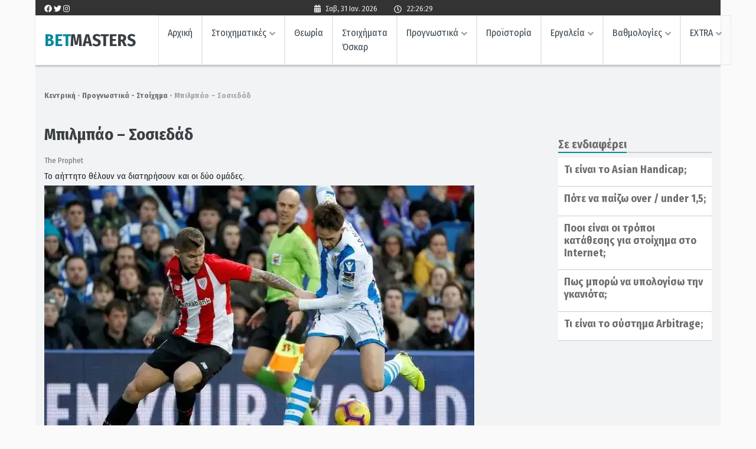

--- FILE ---
content_type: text/css
request_url: https://betmasters.gr/wp-content/plugins/bookmakers/assets/css/style.css?ver=6.9
body_size: 843
content:
.single-bookmakers .wp-block-columns{
    margin-bottom: 0;
}
.single-bookmakers .wp-block-columns ul{
    margin-bottom: 0;
}
.single-bookmakers .thumb-side h2{
    margin-top: -8px;
}
.single-bookmakers .thumb-side ul{
    padding-left: 0;
    margin-left: 10px;
}
.single-bookmakers .thumb-side ul li{
    position: relative;
    list-style: none;
    padding-left: 40px;
    margin-bottom: 15px;
}
.single-bookmakers .thumb-side ul li:before {
    -webkit-mask-image: url('data:image/svg+xml,<svg xmlns="http://www.w3.org/2000/svg" width="44px" height="44px" viewBox="-10 -10 44 44" enable-background="new -10 -10 44 44" xml:space="preserve"><path fill="none" d="M-10-10h44v44h-44V-10z"/><path d="M7.185,18.412L0.604,11.83l-2.195,2.195L7.185,22.8L25.991,3.994L23.797,1.8L7.185,18.412z"/></svg>');
    mask-image: url('data:image/svg+xml,<svg xmlns="http://www.w3.org/2000/svg" width="44px" height="44px" viewBox="-10 -10 44 44" enable-background="new -10 -10 44 44" xml:space="preserve"><path fill="none" d="M-10-10h44v44h-44V-10z"/><path d="M7.185,18.412L0.604,11.83l-2.195,2.195L7.185,22.8L25.991,3.994L23.797,1.8L7.185,18.412z"/></svg>');
    background: var(--main-bg-color);
    content: '';
    position: absolute;
    height: 44px;
    width: 44px;
    left: -10px;
    top: 50%;
    transform: translateY(-50%);
}
.single-bookmakers .thumb-side p{
    margin-left: 50px;
}
.single-bookmakers .post-thumbnail{
    margin-bottom: 20px;
}
.single-bookmakers .instructions .col-sm-12{
    padding-bottom: 7px;
}
.single-bookmakers .instructions{
    padding-bottom: 15px;
}
.single-bookmakers .prim-intro{
    padding-bottom: 15px;
}
.single-bookmakers .prim-banner{
    background: var(--dark-sea-blue-color);
    color: var(--main-white-color);
    padding: var(--size-deka-pente);
    margin-bottom: 20px;
}
.single-bookmakers .prim-banner a {
    color: var(--dark-sea-blue-color);
    padding: 12px 80px;
    display: inline-block;
    background: var(--main-white-color);
    border-radius: 5px;
    font-size: 18px;
    font-weight: bold;
    border: 1px solid var(--med-light-grey-color);
}
.single-bookmakers .prim-banner a:hover{
    text-decoration: none;
    background: var(--med-light-grey-color);
    color: var(--main-white-color);
}
.single-bookmakers .prim-title {
    font-size: 20px;
    text-align: center;
    font-weight: bold;
}
.single-bookmakers .prim-text {
    text-align: center;
    font-size: 18px;
}
.single-bookmakers .prim-button{
    text-align: center;
    padding: 24px 0;
}
.single-bookmakers .prim-footer {
    border-top: 1px solid var(--light-grey-p-color);
    padding-top: 10px;
    padding-bottom: 5px;
}
.single-bookmakers .prim-footer-bottom {
    font-size: 13px;
    text-align: center;
    color: var(--med-light-grey-color);
}
.post-type-archive-bookmakers .category-description{
    padding-bottom: var(--size-saranta);
}
.post-type-archive-bookmakers .booker{
    background: var(--main-white-color);
    margin-bottom: 30px;
    margin-left: 0;
    margin-right: 0;
}
.post-type-archive-bookmakers .booker:last-child{
    margin-bottom: 0px;
}
.post-type-archive-bookmakers .booker-logo {
    display: grid;
    justify-content: center;
    align-content: center;
}
.post-type-archive-bookmakers .booker-content{
    padding:20px 0 20px 20px;
}
.post-type-archive-bookmakers .booker-content ul li{
    padding-bottom:10px;
}
.post-type-archive-bookmakers .booker-content ul li:last-child{
    padding-bottom:0px;
}
.post-type-archive-bookmakers .booker-buttons {
    display: flex;
    justify-content: center;
    align-items: center;
    text-align: center;
}
.post-type-archive-bookmakers .booker-button-info{
    padding: 14px 40px;
    text-decoration: none;
    font-size: var(--size-deka-okto);
    color: var(--dark-sea-blue-color);
    font-weight: bold;
    border: 1px solid var(--dark-sea-blue-color);
    border-radius: 4px;
}
.post-type-archive-bookmakers .booker-button-info:hover{
    text-decoration: none;
    background: var(--med-light-grey-color);
    color: var(--main-white-color);
}
.post-type-archive-bookmakers .booker-button-register{
    text-decoration: none;
    color: var(--main-white-color);
    padding: 14px 40px;
    font-size: var(--size-deka-okto);
    border: 1px solid;
    font-weight: bold;
    border-radius: 4px;
}
.post-type-archive-bookmakers .booker-button-register:hover{
    text-decoration: none;
    background-color: var(--med-light-grey-color)!important;
    color: var(--main-white-color)!important;
}
.thumbnail-container{
    padding-bottom: 20px;
}
.clearfix::after {
    content: "";
    clear: both;
    display: table;
}
#sticky-parent{
    height: min-content;
}

--- FILE ---
content_type: text/css
request_url: https://betmasters.gr/wp-content/plugins/casino/assets/css/style.css?ver=6.9
body_size: 819
content:
.single-bookmakers .wp-block-columns{
    margin-bottom: 0;
}
.single-bookmakers .wp-block-columns ul{
    margin-bottom: 0;
}
.single-bookmakers .thumb-side h2{
    margin-top: -8px;
}
.single-bookmakers .thumb-side ul{
    padding-left: 0;
    margin-left: 10px;
}
.single-bookmakers .thumb-side ul li{
    position: relative;
    list-style: none;
    padding-left: 40px;
    margin-bottom: 15px;
}
.single-bookmakers .thumb-side ul li:before {
    -webkit-mask-image: url('data:image/svg+xml,<svg xmlns="http://www.w3.org/2000/svg" width="44px" height="44px" viewBox="-10 -10 44 44" enable-background="new -10 -10 44 44" xml:space="preserve"><path fill="none" d="M-10-10h44v44h-44V-10z"/><path d="M7.185,18.412L0.604,11.83l-2.195,2.195L7.185,22.8L25.991,3.994L23.797,1.8L7.185,18.412z"/></svg>');
    mask-image: url('data:image/svg+xml,<svg xmlns="http://www.w3.org/2000/svg" width="44px" height="44px" viewBox="-10 -10 44 44" enable-background="new -10 -10 44 44" xml:space="preserve"><path fill="none" d="M-10-10h44v44h-44V-10z"/><path d="M7.185,18.412L0.604,11.83l-2.195,2.195L7.185,22.8L25.991,3.994L23.797,1.8L7.185,18.412z"/></svg>');
    background: var(--main-bg-color);
    content: '';
    position: absolute;
    height: 44px;
    width: 44px;
    left: -10px;
    top: 50%;
    transform: translateY(-50%);
}
.single-bookmakers .thumb-side p{
    margin-left: 50px;
}
.single-bookmakers .post-thumbnail{
    margin-bottom: 20px;
}
.single-bookmakers .instructions .col-sm-12{
    padding-bottom: 7px;
}
.single-bookmakers .instructions{
    padding-bottom: 15px;
}
.single-bookmakers .prim-intro{
    padding-bottom: 15px;
}
.single-bookmakers .prim-banner{
    background: var(--dark-sea-blue-color);
    color: var(--main-white-color);
    padding: var(--size-deka-pente);
    margin-bottom: 20px;
}
.single-bookmakers .prim-banner a {
    color: var(--dark-sea-blue-color);
    padding: 12px 80px;
    display: inline-block;
    background: var(--main-white-color);
    border-radius: 5px;
    font-size: 18px;
    font-weight: bold;
    border: 1px solid var(--med-light-grey-color);
}
.single-bookmakers .prim-banner a:hover{
    text-decoration: none;
    background: var(--med-light-grey-color);
    color: var(--main-white-color);
}
.single-bookmakers .prim-title {
    font-size: 20px;
    text-align: center;
    font-weight: bold;
}
.single-bookmakers .prim-text {
    text-align: center;
    font-size: 18px;
}
.single-bookmakers .prim-button{
    text-align: center;
    padding: 24px 0;
}
.single-bookmakers .prim-footer {
    border-top: 1px solid var(--light-grey-p-color);
    padding-top: 10px;
    padding-bottom: 5px;
}
.single-bookmakers .prim-footer-bottom {
    font-size: 13px;
    text-align: center;
    color: var(--med-light-grey-color);
}
.post-type-archive-bookmakers .category-description{
    padding-bottom: var(--size-saranta);
}
.post-type-archive-bookmakers .booker{
    background: var(--main-white-color);
    margin-bottom: 30px;
    margin-left: 0;
    margin-right: 0;
}
.post-type-archive-bookmakers .booker:last-child{
    margin-bottom: 0px;
}
.post-type-archive-bookmakers .booker-logo {
    display: grid;
    justify-content: center;
    align-content: center;
}
.post-type-archive-bookmakers .booker-content{
    padding:20px 0 20px 20px;
}
.post-type-archive-bookmakers .booker-content ul li{
    padding-bottom:10px;
}
.post-type-archive-bookmakers .booker-content ul li:last-child{
    padding-bottom:0px;
}
.post-type-archive-bookmakers .booker-buttons {
    display: flex;
    justify-content: center;
    align-items: center;
    text-align: center;
}
.post-type-archive-bookmakers .booker-button-info{
    padding: 14px 40px;
    text-decoration: none;
    font-size: var(--size-deka-okto);
    color: var(--dark-sea-blue-color);
    font-weight: bold;
    border: 1px solid var(--dark-sea-blue-color);
    border-radius: 4px;
}
.post-type-archive-bookmakers .booker-button-info:hover{
    text-decoration: none;
    background: var(--med-light-grey-color);
    color: var(--main-white-color);
}
.post-type-archive-bookmakers .booker-button-register{
    text-decoration: none;
    color: var(--main-white-color);
    padding: 14px 40px;
    font-size: var(--size-deka-okto);
    border: 1px solid;
    font-weight: bold;
    border-radius: 4px;
}
.post-type-archive-bookmakers .booker-button-register:hover{
    text-decoration: none;
    background-color: var(--med-light-grey-color)!important;
    color: var(--main-white-color)!important;
}
.thumbnail-container{
    padding-bottom: 20px;
}
.clearfix::after {
    content: "";
    clear: both;
    display: table;
}
#sticky-parent{
    height: min-content;
}